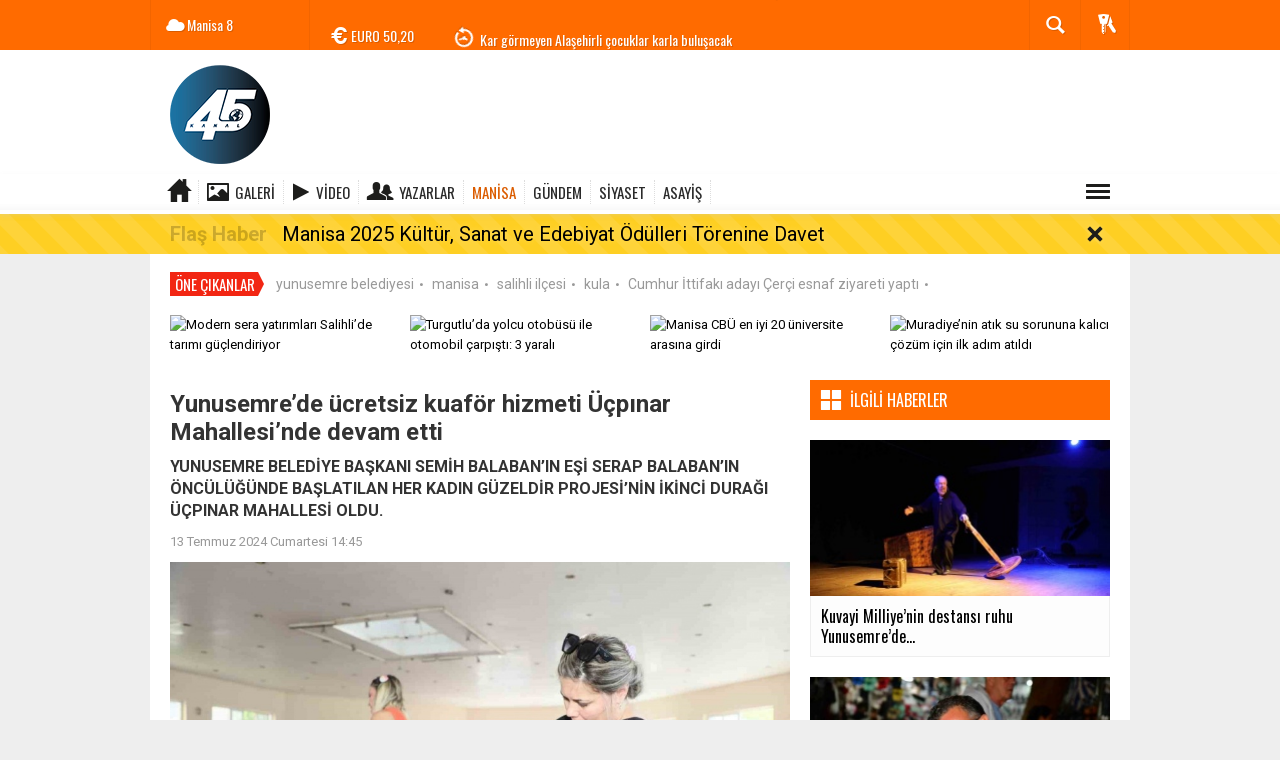

--- FILE ---
content_type: text/html; charset=UTF-8
request_url: https://www.kanal45.com/manisa/yunusemrede-ucretsiz-kuafor-hizmeti-ucpinar-mahallesinde-devam-etti-h51138.html
body_size: 15192
content:
  <!DOCTYPE html>
<html lang="tr" class="sayfa-haber hs-rush no-inlinesvg site-center" itemscope itemtype="http://schema.org/NewsArticle">
  <head>
    <title>Yunusemre’de ücretsiz kuaför hizmeti Üçpınar Mahallesi’nde devam etti</title>
<meta charset="utf-8">
<!--meta name="viewport" content="width=device-width, initial-scale=1.0"-->
<meta name="description" content="YUNUSEMRE BELEDİYE BAŞKANI SEMİH BALABAN&#039;IN EŞİ SERAP BALABAN&#039;IN ÖNCÜLÜĞÜNDE BAŞLATILAN HER KADIN GÜZELDİR PROJESİ&#039;NİN İKİNCİ DURAĞI ÜÇPINAR MAHALLESİ OLDU." />
<meta name="keywords" content="" />
<meta name="news_keywords" content="">
<meta property="fb:admins" content="100003205583928" /><meta property="og:site_name" content="" />
<meta property="og:title" content="Yunusemre’de ücretsiz kuaför hizmeti Üçpınar Mahallesi’nde devam etti" />
<meta property="og:description" content="YUNUSEMRE BELEDİYE BAŞKANI SEMİH BALABAN&#039;IN EŞİ SERAP BALABAN&#039;IN ÖNCÜLÜĞÜNDE BAŞLATILAN HER KADIN GÜZELDİR PROJESİ&#039;NİN İKİNCİ DURAĞI ÜÇPINAR MAHALLESİ OLDU." />
  <meta property="og:image" content="https://www.kanal45.com/images/haberler/2024/07/yunusemrede_ucretsiz_kuafor_hizmeti_ucpinar_mahallesinde_devam_etti.jpg" />
<meta property="og:type" content="article" />
<meta property="og:url" content="https://www.kanal45.com/manisa/yunusemrede-ucretsiz-kuafor-hizmeti-ucpinar-mahallesinde-devam-etti-h51138.html" /><meta name="twitter:card" content="summary_large_image" />
<meta property="og:title" content="Yunusemre’de ücretsiz kuaför hizmeti Üçpınar Mahallesi’nde devam etti" />
<meta name="twitter:url" content="http://www.kanal45.com/manisa/yunusemrede-ucretsiz-kuafor-hizmeti-ucpinar-mahallesinde-devam-etti-h51138.html" />
<meta name="twitter:domain" content="https://www.kanal45.com/" />
<meta name="twitter:site" content="" />
<meta name="twitter:title" content="Yunusemre’de ücretsiz kuaför hizmeti Üçpınar Mahallesi’nde devam etti" />
<meta name="twitter:description" content="YUNUSEMRE BELEDİYE BAŞKANI SEMİH BALABAN’IN EŞİ SERAP BALABAN’IN ÖNCÜLÜĞÜNDE BAŞLATILAN HER KADIN GÜZELDİR PROJESİ’NİN İKİNCİ DURAĞI ÜÇPINAR MAHALLESİ OLDU." />
<meta name="twitter:image:src" content="https://www.kanal45.com/images/haberler/2024/07/yunusemrede_ucretsiz_kuafor_hizmeti_ucpinar_mahallesinde_devam_etti.jpg" /><link rel="alternate" href="https://www.kanal45.com/manisa/yunusemrede-ucretsiz-kuafor-hizmeti-ucpinar-mahallesinde-devam-etti-h51138.html" hreflang="tr" />

<link href='https://fonts.googleapis.com/css?family=Oswald&amp;subset=latin,latin-ext' rel='stylesheet' type='text/css'>
<link href='https://fonts.googleapis.com/css?family=Roboto:400,400italic,500,500italic,700&amp;subset=latin,latin-ext' rel='stylesheet' type='text/css'>
<link href="https://www.kanal45.com/_themes/hs-rush-php/style/compress.css" rel="stylesheet"/>
<link href="https://www.kanal45.com/_themes/hs-rush-php/style/colors/turuncu.css" rel="stylesheet"/><link href="https://www.kanal45.com/_themes/hs-rush-php/style/renk.css" rel="stylesheet"/><link href="https://www.kanal45.com/_themes/hs-rush-php/style/print.css" rel="stylesheet" media="print"/>
<link rel="alternate" type="application/rss+xml" title="RSS servisi" href="https://www.kanal45.com/rss.php" />
<link itemprop="mainEntityOfPage" rel="canonical" href="https://www.kanal45.com/manisa/yunusemrede-ucretsiz-kuafor-hizmeti-ucpinar-mahallesinde-devam-etti-h51138.html">
<link rel="amphtml" href="https://www.kanal45.com/amp/manisa/yunusemrede-ucretsiz-kuafor-hizmeti-ucpinar-mahallesinde-devam-etti-h51138.html">
  <link rel="image_src" type="image/jpeg" href="https://www.kanal45.com/images/haberler/2024/07/yunusemrede_ucretsiz_kuafor_hizmeti_ucpinar_mahallesinde_devam_etti.jpg" />
<meta property="og:image:width" content="980"/>
<meta property="og:image:height" content="450"/>
<meta itemprop="headline" content="Yunusemre’de ücretsiz kuaför hizmeti Üçpınar Mahallesi’nde devam etti" />
<meta itemprop="thumbnailUrl" content="https://www.kanal45.com/images/haberler/thumbs/2024/07/yunusemrede_ucretsiz_kuafor_hizmeti_ucpinar_mahallesinde_devam_etti.jpg" />
<meta itemprop="articleSection" content="MANİSA" name="section" />
<meta itemprop="dateCreated" content="2024-07-13T14:45:25+02:00" />
<meta itemprop="image" content="https://www.kanal45.com/images/haberler/2024/07/yunusemrede_ucretsiz_kuafor_hizmeti_ucpinar_mahallesinde_devam_etti.jpg" />
<meta itemprop="genre" content="news" name="medium" />
<meta itemprop="inLanguage" content="tr-TR" />
<meta itemprop="keywords" content="" name="keywords" />




<!--[if gte IE 9]>
<style type="text/css">.gradient {filter: none;}</style>
<![endif]-->
<!--[if IE 7]>
<style type="text/css">.reklam.dikey.sol .fixed{margin-left:-px;}</style>
<![endif]-->

<script type="text/javascript">
var site_url = 'https://www.kanal45.com/',
tema = 'hs-rush-php',
surum = '1.6.5',
sistem = '5.14',
theme_path = 'https://www.kanal45.com/_themes/hs-rush-php/',
ajax_url = '_ajax/',
cat_limit = '4',
headerayar = 'header_genis',
poll_voted = '',
comment_approved = '',
lazyload = '0',
twitter_user  = '',
facebook_user = 'https://www.facebook.com/kanal45haberr',
popup_saat = '1',
yorum_harf_ayar = '1',
iftara_kalan_sure = '0',
namaz_default = 'manisa',
uye_gir = 'Üye Girişi',
uye_ol = 'Üye Ol',
cikis_yap = 'Çıkış Yap',
baglan_fb = 'Facebook ile Bağlan';
</script>

    <!--[if lt IE 9]>
      <script src="http://html5shim.googlecode.com/svn/trunk/html5.js"></script>
    <![endif]-->
      </head>
  <body class="hs-lch">

    
        
    
        
        <!-- HEADER -->
    <div id="siteHeader" class="header clearfix">
      <div id="header-top" class="header-top hs-bgc clearfix">
  <div class="header-top-container">

    
        <div class="header-top-block header-top-weather">
      <div class="glyphicons white cloud">Manisa <span class="degree">8</span></div>
    </div>
    

    <div class="header-top-block header-top-cycle">
            <div class="header-top-currency">
        <div class="currency-cycle">
          <div class="hs-bgc currency-dolar glyphicons white usd">DOLAR <span class="currency-rate">43,28</span></div>
          <div class="hs-bgc currency-euro glyphicons white euro">EURO <span class="currency-rate">50,20</span></div>
          <div class="hs-bgc currency-altin glyphicons white coins">ALTIN <span class="currency-rate">6.375,38</span></div>
          <div class="hs-bgc currency-bist glyphicons white global">BIST <span class="currency-rate">12.669</span></div>
        </div>
      </div>
      
      <div class="header-top-hot mleft">
        <div class="hot-cycle">
                            <div class="hs-bgc">
                  <a class="glyphicons white history hs-sdch rotateIn" href="https://www.kanal45.com/manisa/kuvayi-milliyenin-destansi-ruhu-yunusemrede-sahneye-tasindi-h60136.html" title="Kuvayi Milliye’nin destansı ruhu Yunusemre’de sahneye taşındı" >Kuvayi Milliye’nin destansı ruhu Yunusemre’de sahneye taşındı</a>
                </div>
                            <div class="hs-bgc">
                  <a class="glyphicons white history hs-sdch rotateIn" href="https://www.kanal45.com/manisa/kar-gormeyen-alasehirli-cocuklar-karla-bulusacak-h60135.html" title="Kar görmeyen Alaşehirli çocuklar karla buluşacak" >Kar görmeyen Alaşehirli çocuklar karla buluşacak</a>
                </div>
                            <div class="hs-bgc">
                  <a class="glyphicons white history hs-sdch rotateIn" href="https://www.kanal45.com/manisa/onder-ciftciler-derim-projesi-ile-bilgilerini-aktariyor-h60134.html" title="Önder çiftçiler DERİM projesi ile bilgilerini aktarıyor" >Önder çiftçiler DERİM projesi ile bilgilerini aktarıyor</a>
                </div>
                            <div class="hs-bgc">
                  <a class="glyphicons white history hs-sdch rotateIn" href="https://www.kanal45.com/manisa/manisa-2025-kultur-sanat-ve-edebiyat-odulleri-torenine-davet-h60133.html" title="Manisa 2025 Kültür, Sanat ve Edebiyat Ödülleri Törenine Davet" >Manisa 2025 Kültür, Sanat ve Edebiyat Ödülleri Törenine Davet</a>
                </div>
                            <div class="hs-bgc">
                  <a class="glyphicons white history hs-sdch rotateIn" href="https://www.kanal45.com/manisa/manisada-polis-ve-zabitadan-yaya-guvenligi-icin-siki-denetim-h60132.html" title="Manisa’da polis ve zabıtadan yaya güvenliği için sıkı denetim" >Manisa’da polis ve zabıtadan yaya güvenliği için sıkı denetim</a>
                </div>
                            <div class="hs-bgc">
                  <a class="glyphicons white history hs-sdch rotateIn" href="https://www.kanal45.com/manisa/salihlide-muzik-sinifi-acildi-h60131.html" title="Salihli’de müzik sınıfı açıldı" >Salihli’de müzik sınıfı açıldı</a>
                </div>
                            <div class="hs-bgc">
                  <a class="glyphicons white history hs-sdch rotateIn" href="https://www.kanal45.com/manisa/sehir-magandalari-kamerada-yuruyen-merdiveni-durdurup-kactilar-h60130.html" title="Şehir magandaları kamerada: Yürüyen merdiveni durdurup kaçtılar" >Şehir magandaları kamerada: Yürüyen merdiveni durdurup kaçtılar</a>
                </div>
                            <div class="hs-bgc">
                  <a class="glyphicons white history hs-sdch rotateIn" href="https://www.kanal45.com/politika/manisada-tek-kisilik-mezar-yeri-artik-ucretsiz-olacak-h60129.html" title="Manisa’da tek kişilik mezar yeri artık ücretsiz olacak" >Manisa’da tek kişilik mezar yeri artık ücretsiz olacak</a>
                </div>
                            <div class="hs-bgc">
                  <a class="glyphicons white history hs-sdch rotateIn" href="https://www.kanal45.com/manisa/somaspor-fethiyespor-hazirliklarini-tamamladi-h60128.html" title="Somaspor, Fethiyespor hazırlıklarını tamamladı" >Somaspor, Fethiyespor hazırlıklarını tamamladı</a>
                </div>
                            <div class="hs-bgc">
                  <a class="glyphicons white history hs-sdch rotateIn" href="https://www.kanal45.com/manisa/manisa-fk-atakas-hatayspora-konuk-olacak-h60127.html" title="Manisa FK, Atakaş Hatayspor’a konuk olacak" >Manisa FK, Atakaş Hatayspor’a konuk olacak</a>
                </div>
                    </div>
      </div>
    </div>

    <div class="header-top-block header-top-right">
      <div class="header-top-user">

              <div class="btn-group">
                <button class="btn btn-user hs-bgco dropdown-toggle glyphicons white keys" data-toggle="dropdown"></button>
                <ul id="memberArea" class="dropdown-menu hs-bgcd">
                </ul>
              </div>

      </div>
    </div>

      <div id="sb-search" class="header-top-block header-top-search sb-search">
            <form action="https://www.kanal45.com/" method="get">
              <input type="hidden" name="m" value="arama">


                            

              <input class="sb-search-input hs-bgcd" placeholder="Haber Ara ..." type="search" name="q" id="search">
              <input type="hidden" name="auth" value="c0fc71e35a41ec74533616d61d16e4e5989011d8" />
              <input class="sb-search-submit" type="submit" value="">
              <span class="sb-icon-search hs-bgc"></span>
            </form>
          </div>
  </div>
</div>
      <div id="logo" class="container">
  <div class="row">
        <div class="span3">
              <span class="logo"><a href="https://www.kanal45.com/" class="logo"><img src="https://www.kanal45.com/images/banner/site2.png" alt="Yunusemre’de ücretsiz kuaför hizmeti Üçpınar Mahallesi’nde devam etti" /></a></span>
          </div>
    <div class="span9">
          </div>
      </div>
</div>

<div id="menu" class="clearfix">

  <div class="kategori">
    <div class="container">
      <a href="https://www.kanal45.com/" class="glyphicons home"></a>

            <a href="https://www.kanal45.com/galeri/" class="glyphicons picture">Galeri</a>
      
            <a href="https://www.kanal45.com/webtv/" class="glyphicons play">Video</a>
      
            <a href="https://www.kanal45.com/yazarlar/" class="glyphicons parents">Yazarlar</a>
      
      

      
              <a title="MANİSA" href="https://www.kanal45.com/manisa" id="k1" class="current"   >MANİSA</a>
<a title="GÜNDEM" href="https://www.kanal45.com/gundem" id="k33"    >GÜNDEM</a>
<a title="SİYASET" href="https://www.kanal45.com/siyaset" id="k9"    >SİYASET</a>
<a title="ASAYİŞ" href="https://www.kanal45.com/asayis" id="k15"    >ASAYİŞ</a>
<div class="other pull-right"><a href="#" class="all glyphicons show_lines" title="Diğer Kategoriler"></a></div>      
      
      
    </div>
  </div>

  <div class="othercat right">
    <div class="container center">
              <a title="SPOR" href="https://www.kanal45.com/spor" id="k5"    >SPOR</a>
<a title="YAŞAM" href="https://www.kanal45.com/yasam" id="k7"    >YAŞAM</a>
<a title="EKONOMİ" href="https://www.kanal45.com/ekonomi" id="k3"    >EKONOMİ</a>
<a title="RÖPORTAJ" href="https://www.kanal45.com/roportaj" id="k12"    >RÖPORTAJ</a>
<a title="DÜNYA" href="https://www.kanal45.com/dunya" id="k2"    >DÜNYA</a>
<a title="MAGAZİN" href="https://www.kanal45.com/magazin" id="k32"    >MAGAZİN</a>
<a title="SAĞLIK" href="https://www.kanal45.com/saglik" id="k8"    >SAĞLIK</a>
<a title="EĞİTİM" href="https://www.kanal45.com/egitim" id="k11"    >EĞİTİM</a>
<a title="BİLİM-TEK" href="https://www.kanal45.com/bilim-tek" id="k18"    >BİLİM-TEK</a>
<a title="KULTUR-SANAT" href="https://www.kanal45.com/kultur-sanat" id="k22"    >KULTUR-SANAT</a>
<a title="YEREL" href="https://www.kanal45.com/yerel" id="k34"    >YEREL</a>
<a title="POLİTİKA" href="https://www.kanal45.com/politika" id="k35"    >POLİTİKA</a>
<a title="GENEL" href="https://www.kanal45.com/genel" id="k36"    >GENEL</a>
<a title="ÇEVRE" href="https://www.kanal45.com/cevre" id="k37"    >ÇEVRE</a>
<a title="BİLİM VE TEKNOLOJİ" href="https://www.kanal45.com/bilim-ve-teknoloji" id="k38"    >BİLİM VE TEKNOLOJİ</a>
<a title="HABERDE İNSAN" href="https://www.kanal45.com/haberde-insan" id="k39"    >HABERDE İNSAN</a>
          </div>
  </div>

  
  <div id="katicerik" class="row-fluid">
    <div class="container"><div class="katelement kat_k1">
<div class="kathab"><div>
<a href="https://www.kanal45.com/manisa/kuvayi-milliyenin-destansi-ruhu-yunusemrede-sahneye-tasindi-h60136.html" title="Kuvayi Milliye’nin destansı ruhu Yunusemre’de sahneye taşındı"><img src="https://www.kanal45.com/images/haberler/thumbs/2026/01/kuvayi_milliyenin_destansi_ruhu_yunusemrede_sahneye_tasindi.jpg" alt="Kuvayi Milliye’nin destansı ruhu Yunusemre’de sahneye taşındı" />
Kuvayi Milliye’nin destansı ruhu Yunusemre’de sahneye taşındı</a>
</div>
</div><div class="kathab"><div>
<a href="https://www.kanal45.com/manisa/kar-gormeyen-alasehirli-cocuklar-karla-bulusacak-h60135.html" title="Kar görmeyen Alaşehirli çocuklar karla buluşacak"><img src="https://www.kanal45.com/images/haberler/thumbs/2026/01/kar_gormeyen_alasehirli_cocuklar_karla_bulusacak.jpg" alt="Kar görmeyen Alaşehirli çocuklar karla buluşacak" />
Kar görmeyen Alaşehirli çocuklar karla buluşacak</a>
</div>
</div><div class="kathab"><div>
<a href="https://www.kanal45.com/manisa/onder-ciftciler-derim-projesi-ile-bilgilerini-aktariyor-h60134.html" title="Önder çiftçiler DERİM projesi ile bilgilerini aktarıyor"><img src="https://www.kanal45.com/images/haberler/thumbs/2026/01/onder_ciftciler_derim_projesi_ile_bilgilerini_aktariyor.jpg" alt="Önder çiftçiler DERİM projesi ile bilgilerini aktarıyor" />
Önder çiftçiler DERİM projesi ile bilgilerini aktarıyor</a>
</div>
</div><div class="kathab"><div>
<a href="https://www.kanal45.com/manisa/manisa-2025-kultur-sanat-ve-edebiyat-odulleri-torenine-davet-h60133.html" title="Manisa 2025 Kültür, Sanat ve Edebiyat Ödülleri Törenine Davet"><img src="https://www.kanal45.com/images/haberler/thumbs/2026/01/manisa-2025-kultur-sanat-ve-edebiyat-odulleri-torenine-davet_586e1.jpg" alt="Manisa 2025 Kültür, Sanat ve Edebiyat Ödülleri Törenine Davet" />
Manisa 2025 Kültür, Sanat ve Edebiyat Ödülleri Törenine Davet</a>
</div>
</div></div><div class="katelement kat_k33">
<div class="kathab"><div>
<a href="https://www.kanal45.com/gundem/mgcden-gazetecilere-hukuki-koruma-kalkani-h60113.html" title="MGC’DEN GAZETECİLERE &#039;HUKUKİ KORUMA&#039; KALKANI"><img src="https://www.kanal45.com/images/haberler/thumbs/2026/01/mgcden-gazetecilere-hukuki-koruma-kalkani_21fa3.jpg" alt="MGC’DEN GAZETECİLERE &#039;HUKUKİ KORUMA&#039; KALKANI" />
MGC’DEN GAZETECİLERE &#039;HUKUKİ KORUMA&#039; KALKANI</a>
</div>
</div><div class="kathab"><div>
<a href="https://www.kanal45.com/gundem/ozdagdan-pestisitlere-karsi-kapsamli-kanun-teklifi-denetim-hasat-h60090.html" title="*Özdağ’dan pestisitlere karşı kapsamlı kanun teklifi: Denetim hasat öncesinden başlayacak*"><img src="https://www.kanal45.com/images/haberler/thumbs/2026/01/ozdagdan-pestisitlere-karsi-kapsamli-kanun-teklifi-denetim-hasat-oncesinden-baslayacak_e91e1.jpg" alt="*Özdağ’dan pestisitlere karşı kapsamlı kanun teklifi: Denetim hasat öncesinden başlayacak*" />
*Özdağ’dan pestisitlere karşı kapsamlı kanun teklifi: Denetim hasat öncesinden başlayacak*</a>
</div>
</div><div class="kathab"><div>
<a href="https://www.kanal45.com/gundem/eskisehir-adliyesinde-gazetecilere-anlamli-hediye-basin-merkezi-h60086.html" title="Eskişehir Adliyesi’nde Gazetecilere Anlamlı Hediye: Basın Merkezi Açıldı"><img src="https://www.kanal45.com/images/haberler/thumbs/2026/01/eskisehir-adliyesinde-gazetecilere-anlamli-hediye-basin-merkezi-acildi_24912.jpg" alt="Eskişehir Adliyesi’nde Gazetecilere Anlamlı Hediye: Basın Merkezi Açıldı" />
Eskişehir Adliyesi’nde Gazetecilere Anlamlı Hediye: Basın Merkezi Açıldı</a>
</div>
</div><div class="kathab"><div>
<a href="https://www.kanal45.com/gundem/kutahyanin-gediz-ilcesinde-bu-yil-ilk-kez-duzenlenecek-olan-kizak-h60085.html" title="Kütahya’nın Gediz İlçesinde bu yıl ilk kez düzenlenecek olan ‘Kızak ve Kayak Festivali’ 18 0cak Pazar günü yapılacak."><img src="https://www.kanal45.com/images/haberler/thumbs/2026/01/kutahyanin-gediz-ilcesinde-bu-yil-ilk-kez-duzenlenecek-olan-kizak-ve-kayak-festivali-18-0cak-pazar-gunu-yapilacak_e1ae0.jpg" alt="Kütahya’nın Gediz İlçesinde bu yıl ilk kez düzenlenecek olan ‘Kızak ve Kayak Festivali’ 18 0cak Pazar günü yapılacak." />
Kütahya’nın Gediz İlçesinde bu yıl ilk kez düzenlenecek olan ‘Kızak ve Kayak Festivali’ 18 0cak Pazar günü yapılacak.</a>
</div>
</div></div><div class="katelement kat_k9">
<div class="kathab"><div>
<a href="https://www.kanal45.com/siyaset/kutahya-simav-anahtar-parti-de-1-olagan-kongre-yapildi-h57494.html" title="Kütahya Simav Anahtar Parti&#039;de 1. olağan kongre yapıldı"><img src="https://www.kanal45.com/images/haberler/thumbs/2025/08/_290fd.jpg" alt="Kütahya Simav Anahtar Parti&#039;de 1. olağan kongre yapıldı" />
Kütahya Simav Anahtar Parti&#039;de 1. olağan kongre yapıldı</a>
</div>
</div><div class="kathab"><div>
<a href="https://www.kanal45.com/siyaset/umit-uysal-chp-genel-baskanligina-adayligini-acikladi-h55027.html" title="Ümit Uysal CHP Genel Başkanlığına adaylığını açıkladı"><img src="https://www.kanal45.com/images/haberler/thumbs/2025/04/umit-uysal-chp-genel-baskanligina-adayligini-acikladi_6d074.jpg" alt="Ümit Uysal CHP Genel Başkanlığına adaylığını açıkladı" />
Ümit Uysal CHP Genel Başkanlığına adaylığını açıkladı</a>
</div>
</div><div class="kathab"><div>
<a href="https://www.kanal45.com/siyaset/varank-ozgur-ozel-seri-halinde-yalan-soylemeye-devam-ediyor-h54972.html" title="Varank: &quot;Özgür Özel seri halinde yalan söylemeye devam ediyor&quot;"><img src="https://www.kanal45.com/images/haberler/thumbs/2025/03/varank_ozgur_ozel_seri_halinde_yalan_soylemeye_devam_ediyor_h54972_046a2.jpg" alt="Varank: &quot;Özgür Özel seri halinde yalan söylemeye devam ediyor&quot;" />
Varank: &quot;Özgür Özel seri halinde yalan söylemeye devam ediyor&quot;</a>
</div>
</div><div class="kathab"><div>
<a href="https://www.kanal45.com/siyaset/ak-parti-il-baskani-suleyman-turgut-halkin-icinde-sorunlari-dinliyor-h54648.html" title="AK Parti İl Başkanı Süleyman Turgut Halkın İçinde: Sorunları Dinliyor, Çözüm Üretiyor"><img src="https://www.kanal45.com/images/haberler/thumbs/2025/03/ak-parti-il-baskani-suleyman-turgut-halkin-icinde-sorunlari-dinliyor-cozum-uretiyor_94853.jpg" alt="AK Parti İl Başkanı Süleyman Turgut Halkın İçinde: Sorunları Dinliyor, Çözüm Üretiyor" />
AK Parti İl Başkanı Süleyman Turgut Halkın İçinde: Sorunları Dinliyor, Çözüm Üretiyor</a>
</div>
</div></div><div class="katelement kat_k15">
<div class="kathab"><div>
<a href="https://www.kanal45.com/asayis/manisada-dev-kacak-sigara-operasyonu-1-tutuklama-h60096.html" title="Manisa’da dev kaçak sigara operasyonu: 1 tutuklama"><img src="https://www.kanal45.com/images/haberler/thumbs/2026/01/manisada_dev_kacak_sigara_operasyonu_1_tutuklama.jpg" alt="Manisa’da dev kaçak sigara operasyonu: 1 tutuklama" />
Manisa’da dev kaçak sigara operasyonu: 1 tutuklama</a>
</div>
</div><div class="kathab"><div>
<a href="https://www.kanal45.com/asayis/asansor-kulesinden-dusen-guvercin-meraklisi-yaralandi-h60094.html" title="Asansör kulesinden düşen güvercin meraklısı yaralandı"><img src="https://www.kanal45.com/images/haberler/thumbs/2026/01/asansor_kulesinden_dusen_guvercin_meraklisi_yaralandi.jpg" alt="Asansör kulesinden düşen güvercin meraklısı yaralandı" />
Asansör kulesinden düşen güvercin meraklısı yaralandı</a>
</div>
</div><div class="kathab"><div>
<a href="https://www.kanal45.com/asayis/manisada-is-yerindeki-yangin-mahalle-sakinlerine-korku-dolu-anlar-h60035.html" title="Manisa’da iş yerindeki yangın mahalle sakinlerine korku dolu anlar yaşattı"><img src="https://www.kanal45.com/images/haberler/thumbs/2026/01/manisada_is_yerindeki_yangin_mahalle_sakinlerine_korku_dolu_anlar_yasatti.jpg" alt="Manisa’da iş yerindeki yangın mahalle sakinlerine korku dolu anlar yaşattı" />
Manisa’da iş yerindeki yangın mahalle sakinlerine korku dolu anlar yaşattı</a>
</div>
</div><div class="kathab"><div>
<a href="https://www.kanal45.com/asayis/yagmurun-cokerttigi-yolda-insan-kemikleri-bulundu-h60026.html" title="Yağmurun çökerttiği yolda insan kemikleri bulundu"><img src="https://www.kanal45.com/images/haberler/thumbs/2026/01/yagmurun_cokerttigi_yolda_insan_kemikleri_bulundu.jpg" alt="Yağmurun çökerttiği yolda insan kemikleri bulundu" />
Yağmurun çökerttiği yolda insan kemikleri bulundu</a>
</div>
</div></div> </div>
  </div>
  
</div>
      <div id="flashaber" data-flash="fh60133" >
	<div class="f-kapsayici">
		<div class="f-baslik">Flaş Haber</div>
		<div class="f-haber">
			<a href="https://www.kanal45.com/manisa/manisa-2025-kultur-sanat-ve-edebiyat-odulleri-torenine-davet-h60133.html" title="Manisa 2025 Kültür, Sanat ve Edebiyat Ödülleri Törenine Davet" target="_blank">Manisa 2025 Kültür, Sanat ve Edebiyat Ödülleri Törenine Davet</a>
		</div>
		<span class="glyphicons remove_2 f_kapat"></span>
	</div>
</div>
    </div>
    
    <div id="mainContainer" class="container center  shadow" style="padding-top:20px;">

            <div class="page-header-fixed style hide">
        <div class="container center">
        <div class="title"></div>
        <div class="pull-right">          <span class="scroll-link d-goto" id="yorumyaplink" style="margin-right: 15px;"><i class="halflings-icon comments"></i> Yorum Yap</span>          <a class="print d-print" href="javascript:window.print()" style="margin-right: 15px;"><i class="halflings-icon print"></i> Yazdır</a>
          <a href="javascript:void(0);" onclick="shareFacebook(gsTitle, gsUrl);" class="d-share" rel="nofollow" style="margin-right: 15px;"><i class="halflings-icon share-alt"></i> <b>Facebook</b>'ta Paylaş</a>
        </div>
        </div>
      </div>
      
      
      
<div id="etiketler" class="fluid etiketler ">
  <span class="title">Öne Çıkanlar</span>
    <a href="https://www.kanal45.com/haberleri/yunusemre belediyesi" title="yunusemre belediyesi">yunusemre belediyesi</a><span class="dot">•</span>
    <a href="https://www.kanal45.com/haberleri/manisa" title="manisa">manisa</a><span class="dot">•</span>
    <a href="https://www.kanal45.com/haberleri/salihli ilçesi" title="salihli ilçesi">salihli ilçesi</a><span class="dot">•</span>
    <a href="https://www.kanal45.com/haberleri/kula" title="kula">kula</a><span class="dot">•</span>
    <a href="https://www.kanal45.com/haberleri/Cumhur İttifakı adayı Çerçi esnaf ziyareti yaptı" title="Cumhur İttifakı adayı Çerçi esnaf ziyareti yaptı">Cumhur İttifakı adayı Çerçi esnaf ziyareti yaptı</a><span class="dot">•</span>
  </div>


      

<div id="ustmanset" class="fluid ustmanset ">
    <div class="span">
    <a href="https://www.kanal45.com/manisa/modern-sera-yatirimlari-salihlide-tarimi-guclendiriyor-h60050.html" title="Modern sera yatırımları Salihli’de tarımı güçlendiriyor" >
      <img src="https://www.kanal45.com/images/haberler/thumbs/no_headline.jpg" alt="Modern sera yatırımları Salihli’de tarımı güçlendiriyor" />
      <div class="caption"></div>    </a>
  </div>
    <div class="span">
    <a href="https://www.kanal45.com/asayis/turgutluda-yolcu-otobusu-ile-otomobil-carpisti-3-yarali-h59931.html" title="Turgutlu’da yolcu otobüsü ile otomobil çarpıştı: 3 yaralı" >
      <img src="https://www.kanal45.com/images/haberler/thumbs/no_headline.jpg" alt="Turgutlu’da yolcu otobüsü ile otomobil çarpıştı: 3 yaralı" />
      <div class="caption"></div>    </a>
  </div>
    <div class="span">
    <a href="https://www.kanal45.com/manisa/manisa-cbu-en-iyi-20-universite-arasina-girdi-h59761.html" title="Manisa CBÜ en iyi 20 üniversite arasına girdi" >
      <img src="https://www.kanal45.com/images/haberler/thumbs/no_headline.jpg" alt="Manisa CBÜ en iyi 20 üniversite arasına girdi" />
      <div class="caption"></div>    </a>
  </div>
    <div class="span">
    <a href="https://www.kanal45.com/manisa/muradiyenin-atik-su-sorununa-kalici-cozum-icin-ilk-adim-atildi-h59458.html" title="Muradiye’nin atık su sorununa kalıcı çözüm için ilk adım atıldı" >
      <img src="https://www.kanal45.com/images/haberler/thumbs/no_headline.jpg" alt="Muradiye’nin atık su sorununa kalıcı çözüm için ilk adım atıldı" />
      <div class="caption"></div>    </a>
  </div>
  </div>
<!-- Üst Manşet -->



      
      <!-- MAIN -->

      
      
      
      
      <div class="row">

        
        <!-- Sol Blok -->
        <div id="main" class="span8">
          
<article id="haber">

    
    
          <div class="page-header clearfix">
        <h1 class="title gs-title" itemprop="name">Yunusemre’de ücretsiz kuaför hizmeti Üçpınar Mahallesi’nde devam etti</h1>
                <h2 class="lead" itemprop="description"><strong>YUNUSEMRE BELEDİYE BAŞKANI SEMİH BALABAN’IN EŞİ SERAP BALABAN’IN ÖNCÜLÜĞÜNDE BAŞLATILAN HER KADIN GÜZELDİR PROJESİ’NİN İKİNCİ DURAĞI ÜÇPINAR MAHALLESİ OLDU.</strong></h2>
      </div>
    
            <div class="clearfix muted">
        <p class="pull-left"><span itemprop="datePublished" class="tarih-degistir" data-date="2024-07-13 14:45:25" content="2024-07-13T14:45:25+02:00">13 Temmuz 2024 Cumartesi 14:45</span></p>
              </div>
      
              <div class="clearfix newspic">
      <span>
        <img src="https://www.kanal45.com/images/haberler/2024/07/yunusemrede_ucretsiz_kuafor_hizmeti_ucpinar_mahallesinde_devam_etti.jpg" alt="Yunusemre’de ücretsiz kuaför hizmeti Üçpınar Mahallesi’nde devam etti" itemprop="image"/>
      </span>
    </div>
    <div class="clearfix page-social">
        <div class="shr">
        <div id="paylas" class="hs-paylas paylas-haber-51138"></div>        </div>
        <div class="karakterislem secilemez pull-right">
          <i class="glyphicons-icon text_smaller"></i>
          <i class="glyphicons-icon text_bigger"></i>
          <i class="glyphicons-icon font"></i>
          <a class="print" href="javascript:window.print()"><i class="glyphicons-icon print"></i></a>
        </div>
    </div>
      

  <div id="newstext" class="clearfix page-content">
    
                        <div itemprop="articleBody" id="newsbody"><p>Yunusemre Belediye Başkanı Semih Balaban’ın eşi Serap Balaban’ın öncülüğünde başlatılan Her Kadın Güzeldir Projesi’nin ikinci durağı Üçpınar Mahallesi oldu.
</p><div class="p_ad"></div><p>Yunusemre’de yaşayan kadınların kişisel ihtiyaçları düşünülerek hayata geçirilen Her Kadın Güzeldir Projesi Üçpınar Mahallesi ile devam etti. Gerçekleştirilen çalışmaya Yunusemre Belediye Başkanı Semih Balaban’ın eşi Serap Balaban, Belediye Başkan Yardımcısı Emine Özge Arslan, Yunusemre Belediyesi Kadın ve Aile Hizmetleri Müdürü Şaver Yüksel, Yunusemre Belediyesi hanım lokallerinde hizmet veren kuaförler ve bölgede yaşayan kadınlar katıldı. Proje kapsamında kadınlara kuaförlük hizmeti sunuldu. Kadınlar projeden memnuniyetini dile getirirken Yunusemre Belediyesi’ne, Başkan Balaban ile eşi Serap Balaban’a teşekkür etti. Kuaförlük hizmetine ulaşmakta güçlük çeken kadınlar için gerçekleştirilen proje kapsamında her hafta ilçenin belirli mahallelerinde kuaförlük hizmeti verilecek.
</p></p></div>
                    
  
  </div>
  </article>

  
    <div class="clearfix galleries">
    <div class="title">
      <span>İlgili Galeriler</span><hr>
    </div>
    <div class="row-fluid">
            <div class="span3">
        <a href="https://www.kanal45.com/bahceli-den-sert-sozler-resimleri,30.html" title="BAHÇELİ&#039;DEN SERT SÖZLER">
          <img src="https://www.kanal45.com/images/album/thumbs/20171004AW188771_01.jpg" alt="BAHÇELİ&#039;DEN SERT SÖZLER" />
          <b>BAHÇELİ&#039;DEN SERT SÖZLER</b>
        </a>
      </div>
            <div class="span3">
        <a href="https://www.kanal45.com/yeni-kaymakamdan-cat-kapi-ziyaret-resimleri,29.html" title="YENİ KAYMAKAMDAN ÇAT KAPI ZİYARET">
          <img src="https://www.kanal45.com/images/album/thumbs/OY_2.jpg" alt="YENİ KAYMAKAMDAN ÇAT KAPI ZİYARET" />
          <b>YENİ KAYMAKAMDAN ÇAT KAPI ZİYARET</b>
        </a>
      </div>
            <div class="span3">
        <a href="https://www.kanal45.com/hava-degisimi-icin-memleketine-gelen-asker-hayatini-kaybetti-resimleri,28.html" title="Hava Değişimi İçin Memleketine Gelen Asker Hayatını Kaybetti!">
          <img src="https://www.kanal45.com/images/album/thumbs/20170926AW181128_01.jpg" alt="Hava Değişimi İçin Memleketine Gelen Asker Hayatını Kaybetti!" />
          <b>Hava Değişimi İçin Memleketine Gelen Asker Hayatını Kaybetti!</b>
        </a>
      </div>
            <div class="span3">
        <a href="https://www.kanal45.com/resim-sergisi-buyuk-ilgi-gordu-resimleri,27.html" title="Resim Sergisi Büyük İlgi Gördü">
          <img src="https://www.kanal45.com/images/album/thumbs/20170922AW178322_01.jpg" alt="Resim Sergisi Büyük İlgi Gördü" />
          <b>Resim Sergisi Büyük İlgi Gördü</b>
        </a>
      </div>
          </div>
  </div>
  
  <div id="yorumyap" style="margin:0"></div>
  
      <section>
              <div id="yorumlar">
            <ul class="nav nav-tabs" id="ytab">
              <li class="active"><a href="#yorumpanel" data-toggle="tab">Yorum Gönder <span class="label label-important">0</span></a></li>
               <li><a href="#facebookpanel" class="fbyorum hs-sdch" data-toggle="tab">Facebook Yorumları <span class="label label-inverse"><fb:comments-count href="https://www.kanal45.com/manisa/yunusemrede-ucretsiz-kuafor-hizmeti-ucpinar-mahallesinde-devam-etti-h51138.html">0</fb:comments-count></span></a></li>            </ul>

            <div class="tab-content">
                              <div class="tab-pane active" id="yorumpanel">
                                    <div class="yorumlar panel">
                    <div id="yorumpaneli" class="row-fluid">
                    <form  name="comment" class="comment_form" id="addcomment">
                        <div class="span1">
                                                        <img src="https://www.kanal45.com/_themes/hs-rush-php/images/no_author.jpg" alt="Avatar" class="img-rounded"/>                        </div>
                        <div class="span11">
                            <div class="row-fluid">
                                <div class="input-prepend span6">
                                    <span class="add-on">Adınız</span>
                                    <input name="isim"  class="span10 adsoyad" type="text"  id="adsoyad" size="30" maxlength="50"  title="Ad soyad gerekli!" />
                                </div>
                            </div>
                            <textarea name="yorum" maxlength="1000" class="span12" id="comment_field" onkeyup="textKey(this.form)" placeholder="Yorum yazmak için bu alanı kullanabilirsiniz. Yorum yazarken lütfen aşağıda yazılan uyarıları göz önünde bulundurunuz!"></textarea>
                            <div class="span12" style="margin:0;">
                            <div class="answer span5" style="display:none;">Yanıt: <b>@name</b> <a href="javascript:void(0)" class="kaldir">x</a></div>
                            <a href="javascript:void(0)" onclick="javascript:comment_send(51138);return false;" class="btn hs-sdch btn-warning pull-right">Yorum Gönder</a>
                            <div class="karakter span4 pull-right">Kalan Karakter: <input name="character" id="character" disabled size="3" value="1000"></div></div>
                        </div>
                        <input type="hidden" name="hid" value="51138" />
                        <input type="hidden" name="uid" value="0" />
                        <input type="hidden" name="tip" value="haber" />
                        <input type="hidden" name="cevap" value="" class="answer" />
                        <input type="hidden" name="cevap_id" value="0" class="cevap_id" />
                        <input type="hidden" name="token" value="c0fc71e35a41ec74533616d61d16e4e5989011d8" />

                    </form>
                    </div>
                    <div class="alert">Yorumunuz onaylanmak üzere yöneticiye iletilmiştir.<a class="close" data-dismiss="alert" href="#">&times;</a></div>
                </div>
                <div class="alert alert-block alert-error fade in" style="display:block;margin-top:15px;">
                    <button type="button" class="close" data-dismiss="alert">×</button>
                    <strong>Dikkat!</strong> Suç teşkil edecek, yasadışı, tehditkar, rahatsız edici, hakaret ve küfür içeren, aşağılayıcı, küçük düşürücü, kaba, müstehcen, ahlaka aykırı, kişilik haklarına zarar verici ya da benzeri niteliklerde içeriklerden doğan her türlü mali, hukuki, cezai, idari sorumluluk içeriği gönderen Üye/Üyeler’e aittir.                </div>
            

            
            
            </div> <!-- .tab-pane -->

                          <div class="tab-pane yorumlar fbpanel" id="facebookpanel">
                <div class="row-fluid">
                  <div id="fb-root"></div>
                  <script>(function(d, s, id) {
                    var js, fjs = d.getElementsByTagName(s)[0];
                    if (d.getElementById(id)) return;
                    js = d.createElement(s); js.id = id;
                    js.src = "//connect.facebook.net/tr_TR/all.js#xfbml=1";
                    fjs.parentNode.insertBefore(js, fjs);
                  }(document, 'script', 'facebook-jssdk'));</script>
                  <div class="fb-comments" data-href="https://www.kanal45.com/manisa/yunusemrede-ucretsiz-kuafor-hizmeti-ucpinar-mahallesinde-devam-etti-h51138.html" data-width="603" data-colorscheme="light" data-numposts="10"></div>
                </div> <!-- #facebookpanel -->
              </div>
            
          </div> <!-- .tab-content -->

        </div> <!-- #yorumlar -->
    </section>
  
          </div>

                <!-- Sağ Blok -->
        <div id="sidebar" class="sidebar span4">
          
          
  
  
    <!-- ILGILI HABERLER  -->
  <div id="ilgiliHaberler-y">
    <div class="ilgiliHaberler-y-t glyphicons white show_big_thumbnails hs-bgc text-uppercase">İlgili Haberler</div>
        <div class="ilgiliHaber">
      <a href="https://www.kanal45.com/manisa/kuvayi-milliyenin-destansi-ruhu-yunusemrede-sahneye-tasindi-h60136.html"  title="Kuvayi Milliye’nin destansı ruhu Yunusemre’de sahneye taşındı">
        <img src="https://www.kanal45.com/images/haberler/thumbs/2026/01/kuvayi_milliyenin_destansi_ruhu_yunusemrede_sahneye_tasindi.jpg" alt="Kuvayi Milliye’nin destansı ruhu Yunusemre’de sahneye taşındı" />
        <span>Kuvayi Milliye’nin destansı ruhu Yunusemre’de...</span>
      </a>
    </div>
        <div class="ilgiliHaber">
      <a href="https://www.kanal45.com/manisa/kar-gormeyen-alasehirli-cocuklar-karla-bulusacak-h60135.html"  title="Kar görmeyen Alaşehirli çocuklar karla buluşacak">
        <img src="https://www.kanal45.com/images/haberler/thumbs/2026/01/kar_gormeyen_alasehirli_cocuklar_karla_bulusacak.jpg" alt="Kar görmeyen Alaşehirli çocuklar karla buluşacak" />
        <span>Kar görmeyen Alaşehirli çocuklar karla buluşacak</span>
      </a>
    </div>
        <div class="ilgiliHaber">
      <a href="https://www.kanal45.com/manisa/onder-ciftciler-derim-projesi-ile-bilgilerini-aktariyor-h60134.html"  title="Önder çiftçiler DERİM projesi ile bilgilerini aktarıyor">
        <img src="https://www.kanal45.com/images/haberler/thumbs/2026/01/onder_ciftciler_derim_projesi_ile_bilgilerini_aktariyor.jpg" alt="Önder çiftçiler DERİM projesi ile bilgilerini aktarıyor" />
        <span>Önder çiftçiler DERİM projesi ile bilgilerini...</span>
      </a>
    </div>
        <div class="ilgiliHaber">
      <a href="https://www.kanal45.com/manisa/manisa-2025-kultur-sanat-ve-edebiyat-odulleri-torenine-davet-h60133.html"  title="Manisa 2025 Kültür, Sanat ve Edebiyat Ödülleri Törenine Davet">
        <img src="https://www.kanal45.com/images/haberler/thumbs/2026/01/manisa-2025-kultur-sanat-ve-edebiyat-odulleri-torenine-davet_586e1.jpg" alt="Manisa 2025 Kültür, Sanat ve Edebiyat Ödülleri Törenine Davet" />
        <span>Manisa 2025 Kültür, Sanat ve Edebiyat Ödülleri...</span>
      </a>
    </div>
        <div class="ilgiliHaber">
      <a href="https://www.kanal45.com/manisa/manisada-polis-ve-zabitadan-yaya-guvenligi-icin-siki-denetim-h60132.html"  title="Manisa’da polis ve zabıtadan yaya güvenliği için sıkı denetim">
        <img src="https://www.kanal45.com/images/haberler/thumbs/2026/01/manisada_polis_ve_zabitadan_yaya_guvenligi_icin_siki_denetim.jpg" alt="Manisa’da polis ve zabıtadan yaya güvenliği için sıkı denetim" />
        <span>Manisa’da polis ve zabıtadan yaya güvenliği için...</span>
      </a>
    </div>
      </div>

  
  <!-- SOSYAL  -->
  <div class="hs-sosyal clearfix">
      <div class="hs-box hs-facebook">
        <div class="top">
          <div class="icon"><img src="https://www.kanal45.com/_themes/hs-rush-php/images/icon/fb32.png" alt="Facebook"></div>
          <div class="right">
            <span class="count"><a href="https://facebook.com/https://www.facebook.com/kanal45haberr" class="hs-sdch" target="blank" id="likes"></a></span>
            <span class="text">Beğeni</span>
          </div>
        </div>
        <div class="bottom">
          <a href="https://facebook.com/https://www.facebook.com/kanal45haberr" target="blank" class="hs-sdch" rel="nofollow">Facebook'ta Beğen</a>
        </div>
      </div>
      <div class="hs-box hs-twitter">
        <div class="top">
          <div class="icon"><img src="https://www.kanal45.com/_themes/hs-rush-php/images/icon/twitter32.png" alt="Twitter"></div>
          <div class="right">
            <span class="count"><a href="https://twitter.com/" class="hs-sdch" target="blank" id="followers"></a></span>
            <span class="text">Takipçi</span>
          </div>
        </div>
        <div class="bottom">
          <a href="https://twitter.com/" target="blank" class="hs-sdch" rel="nofollow">Twitter'da Takip Et</a>
        </div>
      </div>

      <div class="hs-box hs-youtube">
          <div class="top">
              <div class="icon"><img src="https://www.kanal45.com/_themes/hs-rush-php/images/icon/youtube.png" alt="Youtube"></div>
          </div>
          <div class="bottom">
              <a href="" target="blank" class="hs-sdch" rel="nofollow">Youtube Abone Ol</a>
          </div>
      </div>

      <div class="hs-box hs-instagram">
          <div class="top">
              <div class="icon"><img src="https://www.kanal45.com/_themes/hs-rush-php/images/icon/instagram.png" alt="instagram"></div>
          </div>
          <div class="bottom">
              <a href="" target="blank" class="hs-sdch" rel="nofollow">Instagram Takip</a>
          </div>
      </div>



  </div>

  

  <!-- ENCOKLAR  -->
  <div class="encoklar">
    <div class="accordion">
    	      	<div class="accordion-group">
        	<div class="accordion-heading hs-bgc">
          		<a class="accordion-toggle hs-sdch" data-toggle="collapse" data-parent="#encoklar" href="#collapseOne">
          			<span class="encoklar-icon"><i class="halflings-icon white fire"></i></span><h5>Bugün Çok Okunanlar</h5>
				</a>
        	</div>
        	<div id="collapseOne" class="accordion-body collapse in">
          		<div class="accordion-inner">
            		<ul class="en-list">
              		              			<li class="en-hidden en-visible"><a href="https://www.kanal45.com/manisa/manisada-polis-ve-zabitadan-yaya-guvenligi-icin-siki-denetim-h60132.html" title="bManisada polis ve zabıtadan yaya.../b" class="en-left"><img src="https://www.kanal45.com/images/haberler/thumbs/2026/01/manisada_polis_ve_zabitadan_yaya_guvenligi_icin_siki_denetim.jpg" alt="bManisada polis ve zabıtadan yaya.../b" ></a><div class="en-right"><a href="https://www.kanal45.com/manisa/manisada-polis-ve-zabitadan-yaya-guvenligi-icin-siki-denetim-h60132.html" title="" ><span class="en-hit">1.</span> <strong><b>Manisa’da polis ve zabıtadan yaya...</b></strong> <span class="en-spot en-hidden">Manisa Büyükşehir Belediyesi, yaya güvenliğini sağlamak amacıyla...</span></a></div></li>
              		              			<li class="en-hidden"><a href="https://www.kanal45.com/manisa/kar-gormeyen-alasehirli-cocuklar-karla-bulusacak-h60135.html" title="bKar görmeyen Alaşehirli çocuklar.../b" class="en-left"><img src="https://www.kanal45.com/images/haberler/thumbs/2026/01/kar_gormeyen_alasehirli_cocuklar_karla_bulusacak.jpg" alt="bKar görmeyen Alaşehirli çocuklar.../b" ></a><div class="en-right"><a href="https://www.kanal45.com/manisa/kar-gormeyen-alasehirli-cocuklar-karla-bulusacak-h60135.html" title="" ><span class="en-hit">2.</span> <strong><b>Kar görmeyen Alaşehirli çocuklar...</b></strong> <span class="en-spot en-hidden">Alaşehir Belediyesi tarafından hayata geçirilen sosyal etkinlikler...</span></a></div></li>
              		              			<li class="en-hidden"><a href="https://www.kanal45.com/manisa/salihlide-muzik-sinifi-acildi-h60131.html" title="bSalihlide müzik sınıfı açıldı/b" class="en-left"><img src="https://www.kanal45.com/images/haberler/thumbs/2026/01/salihlide_muzik_sinifi_acildi.jpg" alt="bSalihlide müzik sınıfı açıldı/b" ></a><div class="en-right"><a href="https://www.kanal45.com/manisa/salihlide-muzik-sinifi-acildi-h60131.html" title="" ><span class="en-hit">3.</span> <strong><b>Salihli’de müzik sınıfı açıldı</b></strong> <span class="en-spot en-hidden">Manisa’nın Salihli Kaymakamı Ali Güldoğan öncülüğünde yürütülen...</span></a></div></li>
              		              			<li class="en-hidden"><a href="https://www.kanal45.com/manisa/manisa-2025-kultur-sanat-ve-edebiyat-odulleri-torenine-davet-h60133.html" title="bManisa 2025 Kültür, Sanat ve Edebiyat.../b" class="en-left"><img src="https://www.kanal45.com/images/haberler/thumbs/2026/01/manisa-2025-kultur-sanat-ve-edebiyat-odulleri-torenine-davet_586e1.jpg" alt="bManisa 2025 Kültür, Sanat ve Edebiyat.../b" ></a><div class="en-right"><a href="https://www.kanal45.com/manisa/manisa-2025-kultur-sanat-ve-edebiyat-odulleri-torenine-davet-h60133.html" title="" ><span class="en-hit">4.</span> <strong><b>Manisa 2025 Kültür, Sanat ve Edebiyat...</b></strong> <span class="en-spot en-hidden">Türkiye Dil ve Edebiyat Derneği Manisa Şubesi olarak; medeniyetimizin...</span></a></div></li>
              		              			<li class="en-hidden"><a href="https://www.kanal45.com/manisa/onder-ciftciler-derim-projesi-ile-bilgilerini-aktariyor-h60134.html" title="bÖnder çiftçiler DERİM projesi ile.../b" class="en-left"><img src="https://www.kanal45.com/images/haberler/thumbs/2026/01/onder_ciftciler_derim_projesi_ile_bilgilerini_aktariyor.jpg" alt="bÖnder çiftçiler DERİM projesi ile.../b" ></a><div class="en-right"><a href="https://www.kanal45.com/manisa/onder-ciftciler-derim-projesi-ile-bilgilerini-aktariyor-h60134.html" title="" ><span class="en-hit">5.</span> <strong><b>Önder çiftçiler DERİM projesi ile...</b></strong> <span class="en-spot en-hidden">Manisa’nın Saruhanlı ilçesinde hayata geçirilen DERİM Projesi kapsamında,...</span></a></div></li>
              		              			<li class="en-hidden"><a href="https://www.kanal45.com/manisa/kuvayi-milliyenin-destansi-ruhu-yunusemrede-sahneye-tasindi-h60136.html" title="bKuvayi Milliyenin destansı ruhu.../b" class="en-left"><img src="https://www.kanal45.com/images/haberler/thumbs/2026/01/kuvayi_milliyenin_destansi_ruhu_yunusemrede_sahneye_tasindi.jpg" alt="bKuvayi Milliyenin destansı ruhu.../b" ></a><div class="en-right"><a href="https://www.kanal45.com/manisa/kuvayi-milliyenin-destansi-ruhu-yunusemrede-sahneye-tasindi-h60136.html" title="" ><span class="en-hit">6.</span> <strong><b>Kuvayi Milliye’nin destansı ruhu...</b></strong> <span class="en-spot en-hidden">Kurtuluş mücadelesinin destansı ruhu, Kuvayi Milliye adlı tiyatro...</span></a></div></li>
              		            		</ul>
          		</div>
        	</div>
      	</div>
            </div>
  </div>

  
<!-- POPULER GALERİLER -->
<div class="popgal">
  <div class="header">
    <h5>Popüler Galeriler</h5>
  </div>
  <div class="content">
    <div id="popgal" class="carousel slid">
      <div class="carousel-inner">
              </div>
      <ol class="carousel-indicators carousel-hover">
              </ol>
    </div>
  </div>
</div>


  <!-- YAZARLAR -->
  <div id="syazar" class="hs-yazarlar">
    <div class="header">
      <h5><a href="https://www.kanal45.com/yazarlar/" title="Yazarlar">Yazarlar</a></h5>
            <a class="control left" href="#" id="syprev"></a>
      <a class="control right" href="#" id="synext"></a>
          </div>
    <div class="content">
      <div class="item">
                  <div class="hs-yazar">
            <a href="https://www.kanal45.com/aile-makale,1423.html" title="AİLE" >
            <div class="hs-yazar-resim pull-right">
                <img src="https://www.kanal45.com/images/yazarlar/thumbs/WhatsApp_Image_2022-01-14_at_00.23.28.jpeg" alt="Malik BİBER">
            </div>
            <div class="hs-yazar-icerik hs-yazar-orta">
              <h4 class="hs-yazar-baslik"><a href="https://www.kanal45.com/profil/47/malik-biber" title="Malik BİBER">Malik BİBER</a></h4>
              <a href="https://www.kanal45.com/aile-makale,1423.html" title="AİLE" >AİLE</a>
            </div>
          </a>
          </div>
                  <div class="hs-yazar">
            <a href="https://www.kanal45.com/tgf-gazetecilerin-haklari-demokrasinin-teminatidir-makale,1422.html" title="*TGF &quot;GAZETECİLERİN HAKLARI DEMOKRASİNİN TEMİNATIDIR&quot;*" >
            <div class="hs-yazar-resim pull-right">
                <img src="https://www.kanal45.com/images/yazarlar/thumbs/ismail-aydin.jpg" alt="İsmail AYDIN">
            </div>
            <div class="hs-yazar-icerik hs-yazar-orta">
              <h4 class="hs-yazar-baslik"><a href="https://www.kanal45.com/profil/16/ismail-aydin" title="İsmail AYDIN">İsmail AYDIN</a></h4>
              <a href="https://www.kanal45.com/tgf-gazetecilerin-haklari-demokrasinin-teminatidir-makale,1422.html" title="*TGF &quot;GAZETECİLERİN HAKLARI DEMOKRASİNİN TEMİNATIDIR&quot;*" >*TGF &quot;GAZETECİLERİN HAKLARI DEMOKRASİNİN TEMİNATIDIR&quot;*</a>
            </div>
          </a>
          </div>
                  <div class="hs-yazar">
            <a href="https://www.kanal45.com/her-hl-gecicidir-makale,1419.html" title="Her hâl geçicidir." >
            <div class="hs-yazar-resim pull-right">
                <img src="https://www.kanal45.com/images/yazarlar/thumbs/WhatsApp-Image-2025-02-03-at-10.16.00.jpeg" alt="Şeyma Bilgi">
            </div>
            <div class="hs-yazar-icerik hs-yazar-orta">
              <h4 class="hs-yazar-baslik"><a href="https://www.kanal45.com/profil/52/seyma-bilgi" title="Şeyma Bilgi">Şeyma Bilgi</a></h4>
              <a href="https://www.kanal45.com/her-hl-gecicidir-makale,1419.html" title="Her hâl geçicidir." >Her hâl geçicidir.</a>
            </div>
          </a>
          </div>
              </div>
      <div class="item">
                <div class="hs-yazar">
            <a href="https://www.kanal45.com/saflari-sik-tutalimhep-tutalim-makale,1411.html" title="Safları Sık Tutalım...Hep tutalım..." >
            <div class="hs-yazar-resim pull-right">
                <img src="https://www.kanal45.com/images/yazarlar/thumbs/WhatsApp-Gorsel-2025-12-17-saat-14.52.49_61955d5c.jpg" alt="ENGİN ETİNGÜ">
            </div>
            <div class="hs-yazar-icerik hs-yazar-orta">
              <h4 class="hs-yazar-baslik"><a href="https://www.kanal45.com/profil/57/engin-etingu" title="ENGİN ETİNGÜ">ENGİN ETİNGÜ</a></h4>
              <a href="https://www.kanal45.com/saflari-sik-tutalimhep-tutalim-makale,1411.html" title="Safları Sık Tutalım...Hep tutalım..." >Safları Sık Tutalım...Hep tutalım...</a>
            </div>
          </a>
          </div>
                  <div class="hs-yazar">
            <a href="https://www.kanal45.com/bu-sirketler-niye-batiyorlar-makale,1410.html" title="Bu şirketler niye batıyorlar?" >
            <div class="hs-yazar-resim pull-right">
                <img src="https://www.kanal45.com/images/yazarlar/thumbs/WhatsApp_Image_2022-02-23_at_06.24.45.jpeg" alt="Mustafa Karaman">
            </div>
            <div class="hs-yazar-icerik hs-yazar-orta">
              <h4 class="hs-yazar-baslik"><a href="https://www.kanal45.com/profil/30/mustafa-karaman" title="Mustafa Karaman">Mustafa Karaman</a></h4>
              <a href="https://www.kanal45.com/bu-sirketler-niye-batiyorlar-makale,1410.html" title="Bu şirketler niye batıyorlar?" >Bu şirketler niye batıyorlar?</a>
            </div>
          </a>
          </div>
                  <div class="hs-yazar">
            <a href="https://www.kanal45.com/arabasi-corbasi-bir-soguk-aksamin-sicak-hatirasi-makale,1407.html" title="Arabaşı Çorbası: Bir Soğuk Akşamın Sıcak Hatırası" >
            <div class="hs-yazar-resim pull-right">
                <img src="https://www.kanal45.com/images/yazarlar/thumbs/jpg-90-370-370.jpg" alt="Muzaffer Yurttaş">
            </div>
            <div class="hs-yazar-icerik hs-yazar-orta">
              <h4 class="hs-yazar-baslik"><a href="https://www.kanal45.com/profil/46/muzaffer-yurttas" title="Muzaffer Yurttaş">Muzaffer Yurttaş</a></h4>
              <a href="https://www.kanal45.com/arabasi-corbasi-bir-soguk-aksamin-sicak-hatirasi-makale,1407.html" title="Arabaşı Çorbası: Bir Soğuk Akşamın Sıcak Hatırası" >Arabaşı Çorbası: Bir Soğuk Akşamın Sıcak Hatırası</a>
            </div>
          </a>
          </div>
              </div>
      <div class="item">
                <div class="hs-yazar">
            <a href="https://www.kanal45.com/selamimiz-var-makale,1297.html" title="Selamımız var.." >
            <div class="hs-yazar-resim pull-right">
                <img src="https://www.kanal45.com/images/yazarlar/thumbs/20190228_130024.jpg" alt="Şentürk HOŞGÜL">
            </div>
            <div class="hs-yazar-icerik hs-yazar-orta">
              <h4 class="hs-yazar-baslik"><a href="https://www.kanal45.com/profil/43/senturk-hosgul" title="Şentürk HOŞGÜL">Şentürk HOŞGÜL</a></h4>
              <a href="https://www.kanal45.com/selamimiz-var-makale,1297.html" title="Selamımız var.." >Selamımız var..</a>
            </div>
          </a>
          </div>
                  <div class="hs-yazar">
            <a href="https://www.kanal45.com/hepimiz-ataturkuz-makale,1197.html" title="HEPİMİZ ATATÜRK’ÜZ" >
            <div class="hs-yazar-resim pull-right">
                <img src="https://www.kanal45.com/images/yazarlar/thumbs/WhatsApp-Image-2024-04-20-at-14.01.59.jpeg" alt="Mustafa Pala">
            </div>
            <div class="hs-yazar-icerik hs-yazar-orta">
              <h4 class="hs-yazar-baslik"><a href="https://www.kanal45.com/profil/51/mustafa-pala" title="Mustafa Pala">Mustafa Pala</a></h4>
              <a href="https://www.kanal45.com/hepimiz-ataturkuz-makale,1197.html" title="HEPİMİZ ATATÜRK’ÜZ" >HEPİMİZ ATATÜRK’ÜZ</a>
            </div>
          </a>
          </div>
                  <div class="hs-yazar">
            <a href="https://www.kanal45.com/tebrikler-baskan-makale,1155.html" title="Tebrikler Başkan" >
            <div class="hs-yazar-resim pull-right">
                <img src="https://www.kanal45.com/images/yazarlar/thumbs/WhatsApp-Image-2024-02-05-at-13.48.12.jpg" alt="Mehmet Ali Özaltın">
            </div>
            <div class="hs-yazar-icerik hs-yazar-orta">
              <h4 class="hs-yazar-baslik"><a href="https://www.kanal45.com/profil/50/mehmet-ali-ozaltin" title="Mehmet Ali Özaltın">Mehmet Ali Özaltın</a></h4>
              <a href="https://www.kanal45.com/tebrikler-baskan-makale,1155.html" title="Tebrikler Başkan" >Tebrikler Başkan</a>
            </div>
          </a>
          </div>
              </div>
    </div>
  </div>

  
  <!-- ALINTI YAZARLAR -->
  <div id="ayazar" class="hs-yazarlar">
    <div class="header">
      <h5><a href="https://www.kanal45.com/yazarlar-alinti.html" title="Alıntı Yazarlar">Alıntı Yazarlar</a></h5>
          </div>
    <div class="content">
      <div class="item">
          </div>
    </div>
  </div>

  
<!-- NAMAZ VAKITLERI -->
  <div class="namazvakitleri">
    <div class="title">
      <h5>Namaz Vakitleri</h5>
      <select name="namaz" onchange="namaz_vakitleri(this.value); " class="span5 pull-right">
                <option value="adana" >Adana</option>
                <option value="adiyaman" >Adıyaman</option>
                <option value="afyon" >Afyon</option>
                <option value="agri" >Ağrı</option>
                <option value="aksaray" >Aksaray</option>
                <option value="amasya" >Amasya</option>
                <option value="ankara" >Ankara</option>
                <option value="antalya" >Antalya</option>
                <option value="ardahan" >Ardahan</option>
                <option value="artvin" >Artvin</option>
                <option value="aydin" >Aydın</option>
                <option value="balikesir" >Balıkesir</option>
                <option value="bartin" >Bartın</option>
                <option value="batman" >Batman</option>
                <option value="bayburt" >Bayburt</option>
                <option value="bilecik" >Bilecik</option>
                <option value="bingol" >Bingöl</option>
                <option value="bitlis" >Bitlis</option>
                <option value="bolu" >Bolu</option>
                <option value="burdur" >Burdur</option>
                <option value="bursa" >Bursa</option>
                <option value="canakkale" >Çanakkale</option>
                <option value="cankiri" >Çankırı</option>
                <option value="corum" >Çorum</option>
                <option value="denizli" >Denizli</option>
                <option value="diyarbakir" >Diyarbakır</option>
                <option value="duzce" >Düzce</option>
                <option value="edirne" >Edirne</option>
                <option value="elazig" >Elazığ</option>
                <option value="erzincan" >Erzincan</option>
                <option value="erzurum" >Erzurum</option>
                <option value="eskisehir" >Eskişehir</option>
                <option value="gaziantep" >Gaziantep</option>
                <option value="giresun" >Giresun</option>
                <option value="gumushane" >Gümüşhane</option>
                <option value="hakkari" >Hakkari</option>
                <option value="hatay" >Hatay</option>
                <option value="igdir" >Iğdır</option>
                <option value="isparta" >Isparta</option>
                <option value="istanbul" >İstanbul</option>
                <option value="izmir" >İzmir</option>
                <option value="kahramanmaras" >Kahramanmaraş</option>
                <option value="karabuk" >Karabük</option>
                <option value="karaman" >Karaman</option>
                <option value="kars" >Kars</option>
                <option value="kastamonu" >Kastamonu</option>
                <option value="kayseri" >Kayseri</option>
                <option value="kirikkale" >Kırıkkale</option>
                <option value="kirklareli" >Kırklareli</option>
                <option value="kirsehir" >Kırşehir</option>
                <option value="kilis" >Kilis</option>
                <option value="izmit" >Kocaeli</option>
                <option value="konya" >Konya</option>
                <option value="kutahya" >Kütahya</option>
                <option value="malatya" >Malatya</option>
                <option value="manisa" selected>Manisa</option>
                <option value="mardin" >Mardin</option>
                <option value="mersin" >Mersin</option>
                <option value="mugla" >Muğla</option>
                <option value="mus" >Muş</option>
                <option value="nevsehir" >Nevşehir</option>
                <option value="nigde" >Niğde</option>
                <option value="ordu" >Ordu</option>
                <option value="osmaniye" >Osmaniye</option>
                <option value="rize" >Rize</option>
                <option value="adapazari" >Sakarya</option>
                <option value="samsun" >Samsun</option>
                <option value="siirt" >Siirt</option>
                <option value="sinop" >Sinop</option>
                <option value="sivas" >Sivas</option>
                <option value="sanliurfa" >Şanlıurfa</option>
                <option value="sirnak" >Şırnak</option>
                <option value="tekirdag" >Tekirdağ</option>
                <option value="tokat" >Tokat</option>
                <option value="trabzon" >Trabzon</option>
                <option value="tunceli" >Tunceli</option>
                <option value="usak" >Uşak</option>
                <option value="van" >Van</option>
                <option value="yalova" >Yalova</option>
                <option value="yozgat" >Yozgat</option>
                <option value="zonguldak" >Zonguldak</option>
              </select>
    </div>
      <div class="sonuc">

      <table cellspacing="0" cellpadding="0" id="vakitler">
          <tr>
            <th>İmsak</th>
            <th>Güneş</th>
            <th>Öğle</th>
            <th>İkindi</th>
            <th>Akşam</th>
            <th>Yatsı</th>
          </tr>
          <tr>
            <td></td>
            <td></td>
            <td></td>
            <td></td>
            <td></td>
            <td></td>
          </tr>
      </table>


      </div>

  </div>

  
<!-- ARSIV -->
<div class="arsiv">
  <div class="header">
    <h5>Arşiv</h5>
  </div>
  <div class="content">
    <form action="https://www.kanal45.com/?m=arsiv" method="post" name="arsiv" >
      <select name="gun" class="day span1">
                <option value="01" >01</option>
                <option value="02" >02</option>
                <option value="03" >03</option>
                <option value="04" >04</option>
                <option value="05" >05</option>
                <option value="06" >06</option>
                <option value="07" >07</option>
                <option value="08" >08</option>
                <option value="09" >09</option>
                <option value="10" >10</option>
                <option value="11" >11</option>
                <option value="12" >12</option>
                <option value="13" >13</option>
                <option value="14" >14</option>
                <option value="15" >15</option>
                <option value="16" >16</option>
                <option value="17" selected>17</option>
                <option value="18" >18</option>
                <option value="19" >19</option>
                <option value="20" >20</option>
                <option value="21" >21</option>
                <option value="22" >22</option>
                <option value="23" >23</option>
                <option value="24" >24</option>
                <option value="25" >25</option>
                <option value="26" >26</option>
                <option value="27" >27</option>
                <option value="28" >28</option>
                <option value="29" >29</option>
                <option value="30" >30</option>
                <option value="31" >31</option>
              </select>
      <select name="ay" class="month span1">
                <option value="01" selected>Ocak</option>
                <option value="02" >Şubat</option>
                <option value="03" >Mart</option>
                <option value="04" >Nisan</option>
                <option value="05" >Mayıs</option>
                <option value="06" >Haziran</option>
                <option value="07" >Temmuz</option>
                <option value="08" >Ağustos</option>
                <option value="09" >Eylül</option>
                <option value="10" >Ekim</option>
                <option value="11" >Kasım</option>
                <option value="12" >Aralık</option>
              </select>
      <select name="yil" class="year span1">
                <option value="2026" selected>2026</option>
                <option value="2025" >2025</option>
                <option value="2024" >2024</option>
                <option value="2023" >2023</option>
                <option value="2022" >2022</option>
              </select>
      <button type="submit" class="btn btn-default span1 pull-right">Ara</button>
    </form>
  </div>
</div>


  


        </div>
        
      </div>

        
                <!-- Sol Dikey Reklam -->
        <div class="reklam dikey sol" style="width:px;height:px;">

                                                                                                                                                                            </div>
        
        <!-- Sağ Dikey Reklam -->
        <div class="reklam dikey sag ortala" style="width:px;height:px;">

                                                                
              
                                                                                                                                                                                                      </div>

        
      </div>

      <!-- FOOTER -->
<div id="siteFooter" class="footer">

      <div class="row-fluid">
      <div class="container center">
        <div class="span4">
          <div>Copyright © 2026 - Tüm hakları saklıdır.<br></div>
          <div class="footer-social">
            <a href="https://facebook.com/https://www.facebook.com/kanal45haberr" rel="nofollow"><img src="https://www.kanal45.com/_themes/hs-rush-php/images/facebook_circle-32.png" alt="FACEBOOK"></a>
            <a href="https://twitter.com/" rel="nofollow"><img src="https://www.kanal45.com/_themes/hs-rush-php/images/twitter_circle-32.png" alt="TWITTER"></a>
            <a href="https://www.kanal45.com/rss"><img src="https://www.kanal45.com/_themes/hs-rush-php/images/rss_circle-32.png" alt="RSS"></a>
          </div>
        </div>
        <div class="span4 text-center">
          <div class="footer-logo"><a href="https://www.kanal45.com/" class="logo"><img src="https://www.kanal45.com/images/banner/ALT.png" alt="Yunusemre’de ücretsiz kuaför hizmeti Üçpınar Mahallesi’nde devam etti" /></a></div>
        </div>
        <div class="span4">
                            </div>
      </div>
      </div>

      <div id="footer-alt" class="row-fluid">

        <div class="container center">

        <div class="span3">
          <div class="footer-alt-link"><a href="https://www.kanal45.com/m/" class="footer-alt-mobil glyphicons iphone"><strong>Mobil</strong>Mobil siteyi görüntüleyin.</a></div>
        </div>
        <div class="span3">
          <div class="footer-alt-link"><a href="https://www.kanal45.com/kunye.html" class="footer-alt-reklam glyphicons global"><strong>Künye</strong>Künyeyi görüntüleyin.</a></div>
        </div>
        <div class="span3">
          <div class="footer-alt-link"><a href="https://www.kanal45.com/iletisim.html" class="footer-alt-iletisim glyphicons headset"><strong>İletişim</strong>Bize ulaşın.</a></div>
        </div>
        <div class="span3">
          <div class="footer-alt-link"><a href="https://www.kanal45.com/sitene-ekle.html" class="footer-alt-iletisim glyphicons embed_close"><strong>Sitene Ekle</strong>Güncel haberleri ekleyin.</a></div>
        </div>

        </div>
      </div>



      <div class="row-fluid">
      <div class="container center">
        <div class="span12 text-center">
          <p>Copyright © kanal45.com</p>         <a href="https://www.tebilisim.com/" target="_blank" title="haber sistemi, haber scripti, haber yazılımı, tebilişim"><p>Yazılım: TE Bilişim</p></a> 
        </div>
      </div>
      </div>

  <div id="top" class="btn btn-inverse">Yukarı Çık</div>
</div>
      <script>
var facebook_paylasim_secret_token, facebook_paylasim_app_id;
facebook_paylasim_app_id = "";
facebook_paylasim_secret_token = "";
if (location.href.match(/\?.*/) && document.referrer) {
   location.href = location.href.replace(/\?.*/, '');
}
</script>
<div id="uye" class="user modal hide fade" tabindex="-1" role="dialog" aria-labelledby="myModalLabel" aria-hidden="true">
  <div class="modal-header">
    <button type="button" class="close" data-dismiss="modal" aria-hidden="true">×</button>
    <h3 id="myModalLabel">Üye Girişi</h3>
  </div>
  <div class="modal-body">
<form class="form-horizontal" action="https://www.kanal45.com/index.php?m=login&amp;rd=https%3A%2F%2Fwww.kanal45.com%2Fmanisa%2Fyunusemrede-ucretsiz-kuafor-hizmeti-ucpinar-mahallesinde-devam-etti-h51138.html" method="post">
  <div class="control-group">
    <label class="control-label" for="inputName">Kullanıcı Adı</label>
    <div class="controls">
      <input id="inputName" value="" name="kullanici" type="text"  placeholder="Kullanıcı Adı" required>
    </div>
  </div>
  <div class="control-group">
    <label class="control-label" for="inputPassword">Şifre</label>
    <div class="controls">
      <input type="password" value="" name="sifre" id="inputPassword" placeholder="Şifre" required>
    </div>
  </div>
  <div class="control-group">
    <div class="controls">
      <button type="submit" class="btn hs-sdch btn-info">Giriş Yap</button>
    </div>
  </div>
</form>
  </div>
  <div class="modal-footer">
    <a href="https://www.kanal45.com/uyelik.html" class="pull-left btn">Üye Ol</a>
    <a href="https://www.kanal45.com/unuttum.html" class="pull-left btn">Şifremi unuttum?</a>
    <button class="btn hs-sdch btn-danger" data-dismiss="modal" aria-hidden="true">Kapat</button>
  </div>
</div>




<script src="https://www.kanal45.com/_themes/hs-rush-php/js/jquery-1.9.1.min.js"></script>
<script src="https://www.kanal45.com/_themes/hs-rush-php/js/modernizr.custom.js"></script>
<script src="https://www.kanal45.com/_themes/hs-rush-php/js/classie.js"></script>
<script src="https://www.kanal45.com/_themes/hs-rush-php/js/uisearch.js"></script>
<script src="https://www.kanal45.com/_themes/hs-rush-php/js/login.min.js"></script>
<script src="https://www.kanal45.com/_themes/hs-rush-php/js/jquery.showbizpro.min.js"></script>
<script src="https://www.kanal45.com/_themes/hs-rush-php/js/jquery.cookie.js"></script>
<script src="https://www.kanal45.com/_themes/hs-rush-php/js/jquery.mousewheel.js"></script>
<script src="https://www.kanal45.com/_themes/hs-rush-php/js/jquery.scrollbar.min.js"></script>
<script src="https://www.kanal45.com/_themes/hs-rush-php/js/jquery.cycle.all.js"></script>
<script src="https://www.kanal45.com/_themes/hs-rush-php/js/base.min.js"></script>
<script src="https://www.kanal45.com/_themes/hs-rush-php/js/waypoints.min.js"></script>
<script src="https://www.kanal45.com/_themes/hs-rush-php/js/sticky.min.js"></script>
<script src="https://www.kanal45.com/_themes/hs-rush-php/js/comments.js"></script>
<script src="https://www.kanal45.com/_themes/hs-rush-php/js/jquery.pKisalt.min.js"></script><script src="https://www.kanal45.com/_themes/hs-rush-php/js/hs-paylas.min.js"></script><script src="https://www.kanal45.com/_themes/hs-rush-php/js/moment.min.js"></script>
<script src="https://www.kanal45.com/_themes/hs-rush-php/js/moment-tr.js"></script>
<script src="https://www.kanal45.com/_themes/hs-rush-php/js/system.min.js"></script>
<script src="https://www.kanal45.com/_themes/hs-rush-php/js/text.js"></script>
<script type="text/javascript">

	new UISearch( document.getElementById( 'sb-search' ) );

	$(function(){
							});

		$("#comment_list .text").pKisalt();
	
		var gsTitle = document.querySelectorAll(".gs-title")[0].innerHTML,
	gsSpace   = ' ',
	gsUrl   = location.href;
	$("#paylas").jsSocials({
		url: location.href,
		text: gsTitle,
		showCount: true,
		showLabel: false,
		shares: [
			{ share: "twitter", via: "", hashtags: "" },
            { share: "whatsapp", text: "Bunu bilmelisin!"},
            "facebook",
            "linkedin",
            "pinterest",
			]
		});
							$('#haber > .page-header').waypoint(function(direction) {
		  $('#article-finished').toggleClass('hiding', direction === "up");
		}, {
		  offset: function() {
		    return $.waypoints('viewportHeight') - $(this).height() - 750;
		  }
		});
			
	
	
	
	
	


		tebilisim('51138', 'haber', '');
	
</script>

    <div style="width:100%;height:1px;overflow:auto;position:relative;overflow-x:hidden;"> <a href="https://habersabah.com/" title="Haber Sabah">Haber Sabah</a> </div>
<div style="width:100%;height:1px;overflow:auto;position:relative;overflow-x:hidden;"> <a href="https://manset24.com/" title="Manset24 Haberleri">Manset24 Haberleri</a> </div>
<div style="width:100%;height:1px;overflow:auto;position:relative;overflow-x:hidden;"> <a href="https://haberentel.com/" title="Haber Entel">Haber Entel</a> </div>	    
	
	
    



  <script defer src="https://static.cloudflareinsights.com/beacon.min.js/vcd15cbe7772f49c399c6a5babf22c1241717689176015" integrity="sha512-ZpsOmlRQV6y907TI0dKBHq9Md29nnaEIPlkf84rnaERnq6zvWvPUqr2ft8M1aS28oN72PdrCzSjY4U6VaAw1EQ==" data-cf-beacon='{"version":"2024.11.0","token":"4c541349afe24074b174ac31e7eec37e","r":1,"server_timing":{"name":{"cfCacheStatus":true,"cfEdge":true,"cfExtPri":true,"cfL4":true,"cfOrigin":true,"cfSpeedBrain":true},"location_startswith":null}}' crossorigin="anonymous"></script>
</body>
</html>
